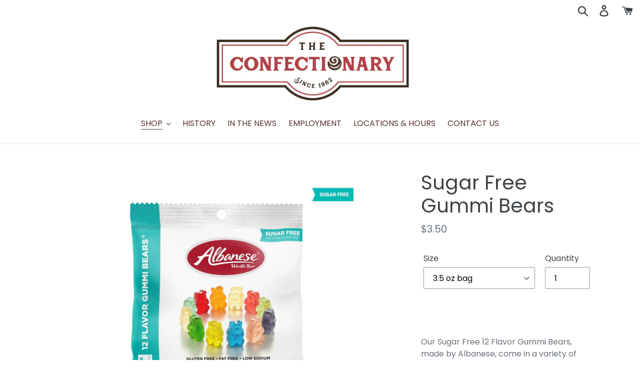

--- FILE ---
content_type: text/css
request_url: https://theconfectionary.com/cdn/shop/t/2/assets/custom.scss.css?v=88046919814545198081606517525
body_size: 41
content:
.site-header{padding:0!important}.site-header__logo-image img{max-width:444px!important;margin-bottom:0!important;margin-top:0!important}.logo--center{padding-top:0!important}.site-header__logo-image{max-width:444px!important}.tippy-top{z-index:9999}#shopify-section-hero{padding:0}.hero__inner{vertical-align:top!important}.mobile-nav-wrapper{z-index:8888}.announcement-bar{border-bottom:solid 1px #000}.site-nav--centered{padding-bottom:0}.site-nav__link{padding-top:0;color:#55342e;text-transform:uppercase}.mobile-slider{height:0px;overflow:hidden!important}@media (max-width: 480px){.mobile-slider{height:auto}}@media (max-width: 480px){.desktop-slider{height:0px;overflow:hidden!important}}body.template-index .main-content{padding:0!important}.mega-title{color:#fff;text-shadow:none!important;font-weight:900!important}#shopify-section-hero .mega-subtitle p{color:#3a3a3a!important;text-shadow:none!important}.hero__btn{padding:10px 25px;font-size:27px;margin:25px 10px 0;border:solid 2px #95212d}.btn__two{background:#fff!important;color:#70bab7!important}body.template-index .index-section--newsletter-background input,body.template-index textarea,body.template-index select{border:1px solid #FFFFFF!important;background-color:#bb3947!important}body.template-index .index-section--newsletter-background .btn{background-color:#fff!important;color:#55342e!important;font-size:15px!important}.newsletter-section{background:#bb3a47!important;padding:30px 0 10px}.newsletter-section h2,.newsletter-section p{color:#fff!important}#shopify-section-1561666053668,#shopify-section-1561651892522{padding:0!important}#shopify-section-1559767428868{background:#231f20!important;padding:50px 0!important;margin:0!important;color:#fff}#shopify-section-1559767428868 h2{font-size:3em}#shopify-section-1559767428868 p{color:#fff;font-size:1.5em}.inner-title{display:none;padding-top:25px}@media (max-width: 768px){.inner-title{display:block}}@media (max-width: 768px){.hero--small{display:none!important}}.site-footer{text-align:center!important}.brand_button{padding:8px 15px!important;font-size:12px;margin:10px;border:solid 2px #70bab7!important;display:inline-block;text-decoration:none;background-color:#8dc8c5;color:#fff}.facebook_footer{margin:0 auto}.site-footer__linklist-item a{color:#fff!important}.site-footer__hr{margin-top:15px!important}.site-footer__item-inner--link_list{width:100%}#infiniteoptions-container{padding:0 5px}#infiniteoptions-container div{padding-bottom:10px}#infiniteoptions-container input[type=radio]{margin-right:10px}@media (max-width: 768px){#pickup-details{width:100%!important}}#pickup-date-label,#pickup-name-label,#pickup-number-label{margin-top:20px!important}#pickup-date-start-error,#pickup-first-name-error,#pickup-last-name-error,#pickup-number-error{color:#de3618;font-size:14px;padding-left:10px}
/*# sourceMappingURL=/cdn/shop/t/2/assets/custom.scss.css.map?v=88046919814545198081606517525 */


--- FILE ---
content_type: text/javascript
request_url: https://theconfectionary.com/cdn/shop/t/2/assets/storepickupcr.js?v=36758389315513815881763615941
body_size: 203
content:
var debugData="";navigator.sayswho=function(){var ua=navigator.userAgent,tem,M=ua.match(/(opera|chrome|safari|firefox|msie|trident(?=\/))\/?\s*(\d+)/i)||[];return/trident/i.test(M[1])?(tem=/\brv[ :]+(\d+)/g.exec(ua)||[],"IE "+(tem[1]||"")):M[1]==="Chrome"&&(tem=ua.match(/\b(OPR|Edge)\/(\d+)/),tem!=null)?tem.slice(1).join(" ").replace("OPR","Opera"):(M=M[2]?[M[1],M[2]]:[navigator.appName,navigator.appVersion,"-?"],(tem=ua.match(/version\/(\d+)/i))!=null&&M.splice(1,1,tem[1]),M.join(" "))}();var w=window.innerWidth,h=window.innerHeight,userAgent=navigator.userAgent;debugData+=userAgent+"; Browser: "+navigator.sayswho+";  witdh: "+w+" height: "+h,$("#js-debug-browser").val(debugData),console.log($("#js-debug-browser").val());var crDateCallback=function(picker,selectedStore,blackoutdatesCollection){blackoutdatesCollection.push([2024,1,11,"inverted"]),blackoutdatesCollection.push([2024,1,12,"inverted"]),blackoutdatesCollection.push([2024,2,25,"inverted"]),blackoutdatesCollection.push([2024,4,12,"inverted"]),blackoutdatesCollection.push([2024,10,25,"inverted"]),blackoutdatesCollection.push([2024,11,16,"inverted"]),blackoutdatesCollection.push([2024,11,22,"inverted"]),blackoutdatesCollection.push([2024,11,23,"inverted"]),blackoutdatesCollection.push([2024,11,24,"inverted"]),blackoutdatesCollection.push([2024,11,30,"inverted"]),blackoutdatesCollection.push([2025,2,16,"inverted"]),blackoutdatesCollection.push([2025,3,14,"inverted"]),blackoutdatesCollection.push([2025,10,24,"inverted"]),picker.set("disable",[!0,{from:[2025,7,10],to:[2025,7,26]}]),specialProduct1===!0?(blackoutdatesCollection.push([2025,4,11,"inverted"]),picker.set("disable",[!0,[2025,4,11,"inverted"],1,2,3,4])):specialProduct6===!0?(picker.set("disable",[!0,{from:[2020,8,10],to:[2025,10,24]},{from:[2025,10,27],to:[2035,9,7]}]),picker.set("max",30)):specialProduct3===!0?picker.set("disable",[1,2,3,4,[2023,4,14,"inverted"]]):specialProduct5===!0?(picker.set("min",4),picker.set("disable",blackoutdatesCollection)):(specialProduct4===!0&&picker.set("min",2),picker.set("disable",blackoutdatesCollection)),specialProduct2===!0&&picker.set("min",1)},crPickupCallback=function(timepicker,selectedStore,selectedDay,selectedDate,selectedMonth){console.log(selectedDay,selectedDate,selectedMonth),selectedDate.getDate()===4&&selectedMonth===6&&selectedDate.getFullYear()===2025&&timepicker.set("max",[16,0]),selectedDate.getDate()===11&&selectedMonth===4&&selectedDate.getFullYear()===2025&&(timepicker.set("min",[9,0]),timepicker.set("max",[11,45])),selectedDate.getDate()===16&&selectedMonth===2&&selectedDate.getFullYear()===2025&&(timepicker.set("min",[12,0]),timepicker.set("max",[14,0])),selectedDate.getDate()===14&&selectedMonth===3&&selectedDate.getFullYear()===2025&&(timepicker.set("min",[10,0]),timepicker.set("max",[17,30])),selectedDate.getDate()===14&&selectedMonth===1&&selectedDate.getFullYear()===2025&&(timepicker.set("min",[11,0]),timepicker.set("max",[17,30])),specialProduct===!0?(selectedDate.getDate()===12&&selectedMonth===4&&selectedDate.getFullYear()===2024&&(timepicker.set("min",[9,0]),timepicker.set("max",[12,0])),selectedDate.getDate()===12&&selectedMonth===1&&selectedDate.getFullYear()===2024&&(timepicker.set("min",[10,0]),timepicker.set("max",[17,45])),selectedDate.getDate()===13&&selectedMonth===1&&selectedDate.getFullYear()===2024&&(timepicker.set("min",[10,0]),timepicker.set("max",[17,45])),selectedDate.getDate()===14&&selectedMonth===1&&selectedDate.getFullYear()===2024&&(timepicker.set("min",[10,0]),timepicker.set("max",[18,0]))):(selectedDate.getDate()===11&&selectedMonth===1&&selectedDate.getFullYear()===2024&&(timepicker.set("min",[12,0]),timepicker.set("max",[15,45])),selectedDate.getDate()===12&&selectedMonth===1&&selectedDate.getFullYear()===2024&&(timepicker.set("min",[10,0]),timepicker.set("max",[17,45])))},crAfterDateSelectedCallback=function(selectedStore,selectedDay,selectedDate,selectedMonth){console.log({selectedDay:selectedDay});var t=selectedDate,currentDay=t.getDate(),currentMonth=t.getMonth(),currentyear=t.getFullYear(),weekDay=t.getDay(),currentHour=t.getHours();console.log({currentDay:currentDay,currentMonth:currentMonth}),currentDay===14&&currentMonth===1&&currentyear===2024&&(window.maxOrdersPerTimeSlot=5)};
//# sourceMappingURL=/cdn/shop/t/2/assets/storepickupcr.js.map?v=36758389315513815881763615941
